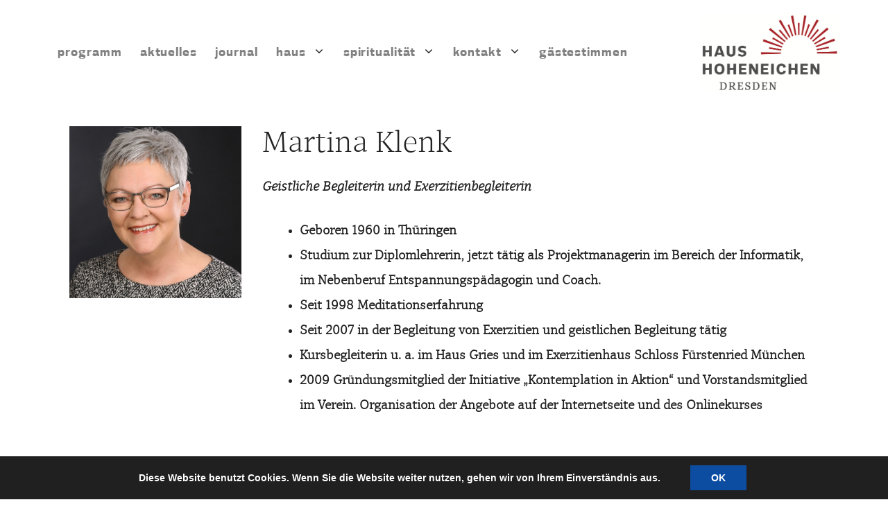

--- FILE ---
content_type: text/css; charset=utf-8
request_url: https://www.haus-hoheneichen.de/wp-content/cache/autoptimize/autoptimize_single_2a1edeca9ccc4ff40155e39189751a54.php?ver=1714032196
body_size: 1040
content:
body{overflow-x:hidden;hyphens:auto}a{text-decoration:underline;text-underline-offset:5px}a:hover,a:active{font-style:italic}.cr_body{box-shadow:none !important}.main-navigation .main-nav ul li:hover>a{font-style:normal}.main-navigation .main-nav a svg{fill:var(--contrast)}.main-navigation .main-nav a:hover svg,.main-navigation .main-nav a:focus svg{fill:var(--accent)}.main-navigation ul ul{box-shadow:none !important}.mobile-menu-control-wrapper .menu-toggle{background-color:transparent}.mobile-menu-control-wrapper .menu-toggle,.mobile-menu-control-wrapper .menu-toggle:hover{background-color:transparent}.em-booking-form-details{padding:0 !important;width:100% !important}.em-booking-form label{width:100% !important}.em-booking-form-details input.input,.em-booking-form-details textarea{width:100% !important}.em.em-search .em-search-main.em-search-main-bar>.em-search-field{border:0 !important}@media (max-width:768px){.em.em-search .em-search-main.em-search-main-bar>.em-search-text{width:66% !important}}.em.em-search .em-search-views{width:0 !important;height:0 !important;padding:0 !important}.em-search-views-trigger{display:none !important}.em.em-event-booking-form .em-booking-form{border:0 !important}.em.em-event-booking-form .em-tickets{margin:0 !important}.em.em-event-booking-form .em-booking-section{margin:0 !important}.gb-grid-wrapper-wpem{margin-left:-30px;display:grid;grid-template-columns:1fr 1fr 1fr}@media (max-width:700px){.gb-grid-wrapper-wpem{grid-template-columns:1fr 1fr}}@media (max-width:500px){.gb-grid-wrapper-wpem{grid-template-columns:1fr}}.gb-grid-column-wpem{padding-left:30px;padding-bottom:60px}@media (max-width:767px){.gb-grid-column-wpem{width:100%}}.pmnet_eventdates,.pmnet_eventtimes{font-family:'Voice';font-size:19px;font-weight:700;margin-bottom:10px}.block-menschen p{margin-bottom:15px}.block-menschen .gb-grid-wrapper{display:flex;flex-wrap:wrap;margin-left:-30px}.block-menschen .gb-grid-column{width:25%;padding-left:30px;margin-bottom:40px}@media only screen and (max-width:767px){.block-menschen .gb-grid-column{width:100%}}.block-menschen .gb-grid-column-1{width:20%;padding-left:30px;margin-bottom:20px}.block-menschen .gb-grid-column-2{width:80%;padding-left:30px;margin-bottom:20px}@media only screen and (max-width:767px){.block-menschen .gb-grid-column-1{width:100%}.block-menschen .gb-grid-column-2{width:100%}}.block-menschen .wp-block-post-title{color:inherit !important}.isc-source .isc-source-text{border-radius:10px !important;display:none !important}.isc-source:hover .isc-source-text{display:inline !important}@font-face{font-family:'Voice';font-style:normal;font-weight:400;src:local(''),url(//www.haus-hoheneichen.de/wp-content/themes/GeneratePressChild/./fonts/voice/voice-regular-webfont.woff) format('woff')}@font-face{font-family:'Voice';font-style:normal;font-weight:700;src:local(''),url(//www.haus-hoheneichen.de/wp-content/themes/GeneratePressChild/./fonts/voice/voice-bold-webfont.woff) format('woff')}@font-face{font-family:'Quercus10Medium';src:url(//www.haus-hoheneichen.de/wp-content/themes/GeneratePressChild/./fonts/quercus10/Quercus10Medium-Italic.woff2) format('woff2'),url(//www.haus-hoheneichen.de/wp-content/themes/GeneratePressChild/./fonts/quercus10/Quercus10Medium-Italic.woff) format('woff');font-weight:500;font-style:italic;font-display:swap}@font-face{font-family:'Quercus10Thin';src:url(//www.haus-hoheneichen.de/wp-content/themes/GeneratePressChild/./fonts/quercus10/Quercus10Thin.woff2) format('woff2'),url(//www.haus-hoheneichen.de/wp-content/themes/GeneratePressChild/./fonts/quercus10/Quercus10Thin.woff) format('woff');font-weight:100;font-style:normal;font-display:swap}@font-face{font-family:'Quercus10Medium';src:url(//www.haus-hoheneichen.de/wp-content/themes/GeneratePressChild/./fonts/quercus10/Quercus10Medium.woff2) format('woff2'),url(//www.haus-hoheneichen.de/wp-content/themes/GeneratePressChild/./fonts/quercus10/Quercus10Medium.woff) format('woff');font-weight:500;font-style:normal;font-display:swap}@font-face{font-family:'Quercus10Thin';src:url(//www.haus-hoheneichen.de/wp-content/themes/GeneratePressChild/./fonts/quercus10/Quercus10Thin-Italic.woff2) format('woff2'),url(//www.haus-hoheneichen.de/wp-content/themes/GeneratePressChild/./fonts/quercus10/Quercus10Thin-Italic.woff) format('woff');font-weight:100;font-style:italic;font-display:swap}@font-face{font-family:'Quercus10Light';src:url(//www.haus-hoheneichen.de/wp-content/themes/GeneratePressChild/./fonts/quercus10/Quercus10Light-Italic.woff2) format('woff2'),url(//www.haus-hoheneichen.de/wp-content/themes/GeneratePressChild/./fonts/quercus10/Quercus10Light-Italic.woff) format('woff');font-weight:300;font-style:italic;font-display:swap}@font-face{font-family:'Quercus10Book';src:url(//www.haus-hoheneichen.de/wp-content/themes/GeneratePressChild/./fonts/quercus10/Quercus10Book-Italic.woff2) format('woff2'),url(//www.haus-hoheneichen.de/wp-content/themes/GeneratePressChild/./fonts/quercus10/Quercus10Book-Italic.woff) format('woff');font-weight:400;font-style:italic;font-display:swap}@font-face{font-family:'Quercus10Light';src:url(//www.haus-hoheneichen.de/wp-content/themes/GeneratePressChild/./fonts/quercus10/Quercus10Light.woff2) format('woff2'),url(//www.haus-hoheneichen.de/wp-content/themes/GeneratePressChild/./fonts/quercus10/Quercus10Light.woff) format('woff');font-weight:300;font-style:normal;font-display:swap}@font-face{font-family:'Quercus10Book';src:url(//www.haus-hoheneichen.de/wp-content/themes/GeneratePressChild/./fonts/quercus10/Quercus10Book.woff2) format('woff2'),url(//www.haus-hoheneichen.de/wp-content/themes/GeneratePressChild/./fonts/quercus10/Quercus10Book.woff) format('woff');font-weight:400;font-style:normal;font-display:swap}@font-face{font-family:'Quercus10';src:url(//www.haus-hoheneichen.de/wp-content/themes/GeneratePressChild/./fonts/quercus10/Quercus10-Italic.woff2) format('woff2'),url(//www.haus-hoheneichen.de/wp-content/themes/GeneratePressChild/./fonts/quercus10/Quercus10-Italic.woff) format('woff');font-weight:400;font-style:italic;font-display:swap}@font-face{font-family:'Quercus10Black';src:url(//www.haus-hoheneichen.de/wp-content/themes/GeneratePressChild/./fonts/quercus10/Quercus10Black.woff2) format('woff2'),url(//www.haus-hoheneichen.de/wp-content/themes/GeneratePressChild/./fonts/quercus10/Quercus10Black.woff) format('woff');font-weight:900;font-style:normal;font-display:swap}@font-face{font-family:'Quercus10';src:url(//www.haus-hoheneichen.de/wp-content/themes/GeneratePressChild/./fonts/quercus10/Quercus10.woff2) format('woff2'),url(//www.haus-hoheneichen.de/wp-content/themes/GeneratePressChild/./fonts/quercus10/Quercus10.woff) format('woff');font-weight:400;font-style:normal;font-display:swap}@font-face{font-family:'Quercus10';src:url(//www.haus-hoheneichen.de/wp-content/themes/GeneratePressChild/./fonts/quercus10/Quercus10-Bold.woff2) format('woff2'),url(//www.haus-hoheneichen.de/wp-content/themes/GeneratePressChild/./fonts/quercus10/Quercus10-Bold.woff) format('woff');font-weight:700;font-style:normal;font-display:swap}@font-face{font-family:'Quercus10';src:url(//www.haus-hoheneichen.de/wp-content/themes/GeneratePressChild/./fonts/quercus10/Quercus10-BoldItalic.woff2) format('woff2'),url(//www.haus-hoheneichen.de/wp-content/themes/GeneratePressChild/./fonts/quercus10/Quercus10-BoldItalic.woff) format('woff');font-weight:700;font-style:italic;font-display:swap}@font-face{font-family:'Quercus10Black';src:url(//www.haus-hoheneichen.de/wp-content/themes/GeneratePressChild/./fonts/quercus10/Quercus10Black-Italic.woff2) format('woff2'),url(//www.haus-hoheneichen.de/wp-content/themes/GeneratePressChild/./fonts/quercus10/Quercus10Black-Italic.woff) format('woff');font-weight:900;font-style:italic;font-display:swap}

--- FILE ---
content_type: text/javascript; charset=utf-8
request_url: https://www.haus-hoheneichen.de/wp-content/cache/autoptimize/autoptimize_single_1e022443bd190e852a4b6dd6e46c1665.php?ver=6.9
body_size: 46
content:
function ready(){const pagination=document.getElementsByClassName('em-pagination');pagination.replaceWith(pagination.cloneNode(true));}
document.addEventListener("DOMContentLoaded",ready);